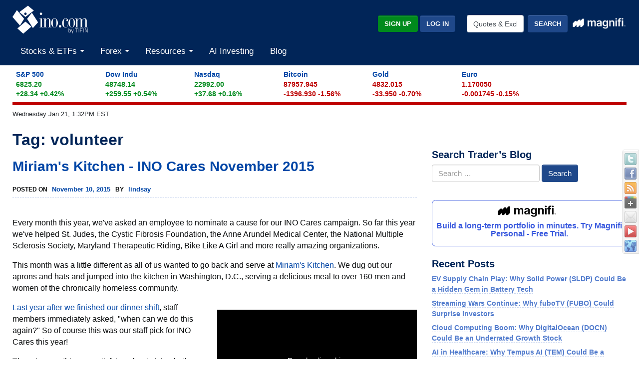

--- FILE ---
content_type: text/plain;charset=UTF-8
request_url: https://c.pub.network/v2/c
body_size: -257
content:
eb35ae7c-01df-45d5-a842-d5f100110b9f

--- FILE ---
content_type: application/x-javascript
request_url: https://broadcast.ino.com/affiliate/scripts/track.php?accountId=default1&url=S_www.ino.com%2Fblog%2Ftag%2Fvolunteer%2F&referrer=&getParams=&anchor=&isInIframe=false&cookies=
body_size: -435
content:
setVisitor('532eeedfcd9e94136371ab5461Zdic0T');
trackingFinished();


--- FILE ---
content_type: text/plain;charset=UTF-8
request_url: https://c.pub.network/v2/c
body_size: -111
content:
be5ca248-1e36-4e2a-a667-35891938251e